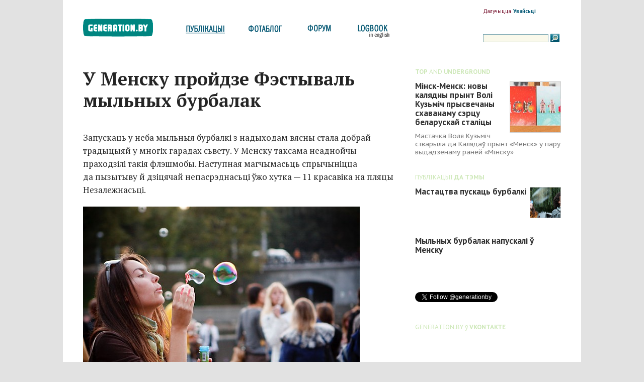

--- FILE ---
content_type: text/html; charset=WINDOWS-1251
request_url: https://generation.by/news3479.html
body_size: 5132
content:
<!DOCTYPE html PUBLIC "-//W3C//DTD XHTML 1.0 Transitional//EN"	"https://www.w3.org/TR/xhtml1/DTD/xhtml1-transitional.dtd">
<html xmlns="https://www.w3.org/1999/xhtml" xmlns:fb="https://www.facebook.com/2008/fbml" dir="ltr" lang="be"> 
<head>
	<meta http-equiv="Content-Type" content="text/html; charset=windows-1251" />
	<title>У Менску пройдзе Фэстываль мыльных бурбалак — Generation.by</title>
	<meta name="description" content="Прыгоды беларускага пакалення Y" />
	<link rel="stylesheet" href="themes/a21/style/style061113.css" type="text/css" media="screen"/>
	<link rel="icon" href="themes/a21/i/icon.png" type="image/png" />
	<link rel="shortcut icon" href="themes/a21/i/favicon.ico" />
	<link href="news.xml" rel="alternate" type="application/rss+xml" title="generation.by: Публікацыі" />
	<link href='https://fonts.googleapis.com/css?family=PT+Sans:400,700,400italic,700italic|PT+Serif:400,700,400italic,700italic|PT+Sans+Caption:400,700&subset=latin,cyrillic' rel='stylesheet' type='text/css'>

	<meta property="fb:admins" content="504870333" />
	<meta property="fb:app_id" content="132909764900" />	
	
	
<meta property="og:title" content="У Менску пройдзе Фэстываль мыльных бурбалак" />
<meta name="twitter:title" content="У Менску пройдзе Фэстываль мыльных бурбалак" />

<meta property="og:type" content="article" /> 
<meta name="twitter:card" content="summary" />

<meta property="og:url" content="https://generation.by/news3479.html" />
<meta name="twitter:url" content="https://generation.by/news3479.html" />

<link rel="canonical" href="https://generation.by/news3479.html" />

<meta name="twitter:site" content="@generationby" />
<meta name="twitter:creator" content="@generationby" >
<meta property="og:site_name" content="Generation.bY" />



	<link rel="image_src" type="image/jpg" href="http://generation.by/mediashare/x2/kv5t9betkz89zbip0dxzc1oey4tl3u-org.jpg" />
	<meta property="og:image" content="https://generation.by/mediashare/x2/kv5t9betkz89zbip0dxzc1oey4tl3u-org.jpg" />
	<meta name="twitter:image" content="https://generation.by/mediashare/x2/kv5t9betkz89zbip0dxzc1oey4tl3u-org.jpg" /> 
		
	
	
	
	
	

	
  
    
<script type="text/javascript">

  var _gaq = _gaq || [];
  _gaq.push(['_setAccount', 'UA-678073-1']);
  _gaq.push(['_trackPageview']);

  (function() {
    var ga = document.createElement('script'); ga.type = 'text/javascript'; ga.async = true;
    ga.src = ('https:' == document.location.protocol ? 'https://ssl' : 'https://www') + '.google-analytics.com/ga.js';
    var s = document.getElementsByTagName('script')[0]; s.parentNode.insertBefore(ga, s);
  })();

</script>


  <script type="text/javascript" src="//vk.com/js/api/openapi.js?116"></script>

  <script type="text/javascript">
    VK.init({apiId: 2044672, onlyWidgets: true});
  </script>


</head>
<body>
	<div id="login-form" style="display: none;"><form style="display:inline" action="user.php" method="post"><div><span>&nbsp;<label for="uname_xte_plugin">Імя карыстальніка</label></span><input type="text" name="uname" id="uname_xte_plugin" size="14" maxlength="25" /><span>&nbsp;<label for="pass_xte_plugin">Пароль: </label></span><input type="password" name="pass" id="pass_xte_plugin" size="14" maxlength="20" /><input type="checkbox" value="1" name="rememberme" id="rememberme_xte_plugin" />  <span>&nbsp;<label for="rememberme_xte_plugin">Запомніць мяне</label></span><input type="hidden" name="module" value="User" /><input type="hidden" name="op" value="login" /><input type="hidden" name="url" value="/news3479.html" /><input class="pn-button" type="submit" value="Зайсьці" /></div></form></div>
<div class="vakol">
<div id="preheader">
<div id="header">


	<div id="logo">
		 <a href="/">generation.by</a>
	</div>
	
	
		
		<a href="/news.html" id="pub" class="current">публікацыі</a>
		<a href="/photo.html" id="photo">фотаблог</a>
		<a href="/forum.html" id="forum">форум</a>		
		<a href="#" id="ludzi">logbook</a>
		<div id="side-header">
				<a href="reg.html" title="Рэгістрацыя" class="reg">Далучыцца</a> <a onclick="Effect.toggle('login-form','appear',100,100); return false;" href="login.html"><strong>Увайсьці</strong></a>
				<div id="posuk">
				<form action="https://generation.by/posuk.html" id="cse-search-box" accept-charset="utf-8">
					<input type="hidden" name="cx" value="001471460351102919008:jxdwrfa4750" />
					<input type="hidden" name="cof" value="FORID:11" />
					<input type="hidden" name="ie" value="windows-1251" />
					<input type="text" class="search" tabindex="5" size="20" name="q"/>
					<input type="image" style="position: relative; top:4px" src="themes/a/i/posuk.gif" alt="Пошук" title="Пошук"/>
				</form>
		</div>

	</div>
</div>
</div>





	<div id="wrapper" > 
		


 
 
 
	
	





<div id="fb-root"></div>
<script>(function(d, s, id) {
  var js, fjs = d.getElementsByTagName(s)[0];
  if (d.getElementById(id)) return;
  js = d.createElement(s); js.id = id;
  js.src = "//connect.facebook.net/be_BY/sdk.js#xfbml=1&version=v2.3&appId=132909764900";
  fjs.parentNode.insertBefore(js, fjs);
}(document, 'script', 'facebook-jssdk'));</script>




<div id="container"> 
		<div id="content"> 
			<div id="fullpubleft"> 		
				
				<h1>У Менску пройдзе Фэстываль мыльных бурбалак</h1>
				
				<div id="txt">
										<p>Запускаць у&nbsp;неба мыльныя бурбалкі з&nbsp;надыходам вясны стала добрай традыцыяй у&nbsp;многіх гарадах сьвету. У&nbsp;Менску таксама неаднойчы праходзілі такія флэшмобы. Наступная магчымасьць спрычыніцца да&nbsp;пызытыву й&nbsp;дзіцячай непасрэднасьці ўжо хутка&nbsp;&mdash; 11 красавіка на&nbsp;пляцы Незалежнасьці.</p>
														   <p><img src="mediashare/x2/kv5t9betkz89zbip0dxzc1oey4tl3u-pre.jpg" /> </p> 
  <p><img src="mediashare/mu/uotfdc75c4awztubowc9ymotvhkk98-pre.jpg" /><br /><small>Фота з <a href="http://generation.by/news3082.html">Мыльных Бурбалак у Дзень міру</a> ў верасьні 2009-га.</small><br /> </p> 
  <p> </p> 
  <p><strong>Што будзе</strong>: запуск у&nbsp;неба мыльных бурбалак. Мары збываюцца! <br /></p> 
  <p><strong>Куды ісьці</strong>: у&nbsp;13:30 агульны збор на&nbsp;пляцы Незалежнасьці. Чакаем да&nbsp;13:45 тых, хто спазьняецца, і пачынаем выдзьмуваць бурбалкі! Ніякага сыгналу пра старт ня&nbsp;будзе. А&nbsp;14:00 рушым у&nbsp;бок парку Янкі Купалы, па&nbsp;дарозе пускаем бурбалкі й&nbsp;дорым мінакам свае ўсьмешкі:)</p> 
  <p><strong>Што неабходна ўзяць</strong>: мыльныя бурбалкі, якія прадаюцца ў любым газэтным шапіку ці дзіцячай краме. Таксама мыльны раствор можна зрабіць самому (<a href="http://webinstruktor.blogspot.com/2008/01/6.html">як</a>?). Пажадана апранацца сьвяточна&nbsp;&mdash; ды&nbsp;хоць у&nbsp;касьцюм рыбкі, пеўня ці прынцэсы. Напоўнім фэст сьвяточным настроем і чараўніцтвам!</p> 
  <p>Дождж, сьнег, маланка, мор нічога не&nbsp;адмяняюць! Прыходзьце з&nbsp;парасонамі ці дажджавікамі. <nobr>З-пад</nobr> парасону бурбалкі вельмі прыгожа вылятаюць:)</p> 
  <p>Фота- і відэаздымкі вітаюцца, але не&nbsp;забывайце запускаць бурбалкі.</p> 
  <p>Узрост ня&nbsp;мае значэньня. Бярыце з&nbsp;сабою мамаў, татаў, бабуляў, дзядуляў і канешне ўсіх сяброў!</p> 
  <p><small><a href="http://community.livejournal.com/by_dreamflash/">by_dreamflash</a></small><br /></p>
				</div>
			<div class="clearing" ></div>
				
				
			<div class="social-buttons" style="background-color: #f8f8f8; width:600px; padding:15px 15px; height: 40px " >
					
					
					
					
						<div id="twit" class="left" style="width:130px; ">
					<a href="https://twitter.com/share" class="twitter-share-button" data-count="horizontal" data-via="generationby">Tweet</a><script type="text/javascript" src="//platform.twitter.com/widgets.js"></script>
					  </div>

					<div id="vk" class="left" >
						<div id="vk_like"></div>
						<script type="text/javascript">
						VK.Widgets.Like("vk_like", {type: "button", verb: 1});
						</script>
					</div>
					<div class="fb-share-button" data-href="http://generation.by/news3479.html" data-layout="button_count" data-width="260" ></div>
			   	<br />
				</div>	

				<div class="clearing" ></div>
				
				<div class="tags">
					  					 					            						 						                          							<a href="news-tag=%E1%F3%F0%E1%E0%EB%EA%B3">бурбалкі</a>,											            						 						                          							<a href="news-tag=%EA%F0%FD%E0%F2%FB%A2">крэатыў</a>,											            						 						                          							<a href="news-tag=%F4%EB%FD%F8%EC%EE%E1%FB">флэшмобы</a>															</div>
				
				<div id="pubfooter1">
					<span class="author"></span>
					<span class="date">14:00, 05/04/2010</span>
					<span class="categ"><a href="news-c63.html">| Навіны |</a> </span>
				
					
 											
				</div>
		
			</div>
				
			<div id="camenty">

			      
						<div>
							<span class="blockname">Каментары праз FACEBOOK</span><br /><br />

							<div class="fb-comments" data-href="http://generation.by/news3479.html" data-numposts="5" width="620" data-colorscheme="light"></div>
						</div>
						<br /><br />
					
					
						
			
			</div>
		</div>
	
</div>
<div id="sidebar" > 
		<div>
			<div class="blockname"><b>TOP</b> AND <b>UNDERGROUND</b></div>
			<ul class="spis">
			   
				<li>
	
	
	<a href="news7152.html">
	<span style="height: 100px; width: 100px; display: block; background-color: gray; background-image: url(mediashare/os/od7g1csrn11s9tghdxt6oeif0hebst-pre.jpg); background-position: center; background-repeat: no-repeat; border: 1px solid #CCC; margin: 0 0 3px 3px" class="right" >	</span>
	 </a>


	<h3 class="stream" ><a href="news7152.html">Мінск-Менск: новы калядны прынт Волі Кузьміч прысвечаны схаванаму сэрцу беларускай сталіцы</a></h3>
	<div class="smallgrey" >Мастачка Воля Кузьміч стварыла да Калядаў прынт «Менск» у пару выдадзенаму раней «Мінску»</div> 



	<div class="clearing" ></div>
	
		
	
</li>
 

			</ul>
		</div>
		<div class="clearing" ></div>

    
		
			
				<div>
					<div class="blockname">ПУБЛІКАЦЫІ <b>ДА ТЭМЫ</b></div>  
					<ul class="spis">       
			   		<li >
	
	
	<a href="news3897.html">
	<span style="height: 60px; width: 60px; display: block; background-color: gray; background-image: url(mediashare/8i/lju7c4y7x4yivspq3fpvniihl6y76n-tmb.png); background-position: center; background-repeat: no-repeat; border: 1px solid #CCC; margin: 0 0 3px 3px" class="right" >	</span>
	 </a>


	<h3 class="stream" ><a href="news3897.html">Мастацтва пускаць бурбалкі</a></h3>
	<div class="smallgrey" ></div> 



	<div class="clearing" ></div>
	
		
	
</li><li >
	
		
	<h3 class="stream" ><a href="news3497.html">Мыльных бурбалак напускалі ў Менску</a></h3>
	<div class="smallgrey" ></div> 
	
	
		
	
</li>
					</ul>
				</div> 

		
		<br />
	
		<div class="fb-page" data-href="https://www.facebook.com/generationby" data-width="298" data-hide-cover="false" data-show-facepile="false" data-show-posts="false"><div class="fb-xfbml-parse-ignore"><blockquote cite="https://www.facebook.com/generationby"><a href="https://www.facebook.com/generationby">Generation.by | Беларускае Gen Y</a></blockquote></div></div>
<br /><br />
		
<div>
<a href="https://twitter.com/generationby" class="twitter-follow-button">Follow @generationby</a>
<script src="https://platform.twitter.com/widgets.js" type="text/javascript"></script>
</div>

	
	
		<br /><br />
		
		
		<div id="facebookactivity">
			<div class="blockname">GENERATION.BY ў <b>VKONTAKTE</b></div>
			<script type="text/javascript" src="//vk.com/js/api/openapi.js?116"></script>

			<!-- VK Widget -->
			<div id="vk_groups"></div>
			<script type="text/javascript">
			VK.Widgets.Group("vk_groups", {mode: 1, width: "298", height: "290", color1: 'F0F0F0', color2: '2B587A', color3: '5B7FA6'}, 15959367);
			</script>
		</div>
		
		
		
</div>
<div class="clearing"><!--&nbsp;--></div>



	</div>
</div>	
	<div class="clearing">&nbsp;</div> 												
<div id="footer"> 
	<div id="ftr">
		<a href="about.html">Пра праект</a>&nbsp;&nbsp;|&nbsp;&nbsp;<a href="authors.html">Аўтары публікацыяў</a>&nbsp;&nbsp;|&nbsp;&nbsp;<a href="contacts.html">Кантакты</a>
		<br /><br />
		&copy; 2007-2017 Generation.bY, &copy; 2003-2006 Studenty.by. Пры выкарыстанні <strong>тэкстаў</strong>, <strong>фота</strong> й іншых матэрыялаў сайту гіперспасылка на <a href="https://generation.by">Generation.bY</a> абавязковая. Малюнкі: <a href="https://www.shutterstock.com/g/Creatarka?rid=2481745&utm_medium=email&utm_source=ctrbreferral-link">Creatarka</a>
	</div>
</div>



<div style="font-size: 8px; margin: 2px auto 0 auto; width: 960px; color: #636363;" class="center">




<div style="text-align:center;">In  0.0458 seconds.</div></div> 
 

</body>
</html>  
